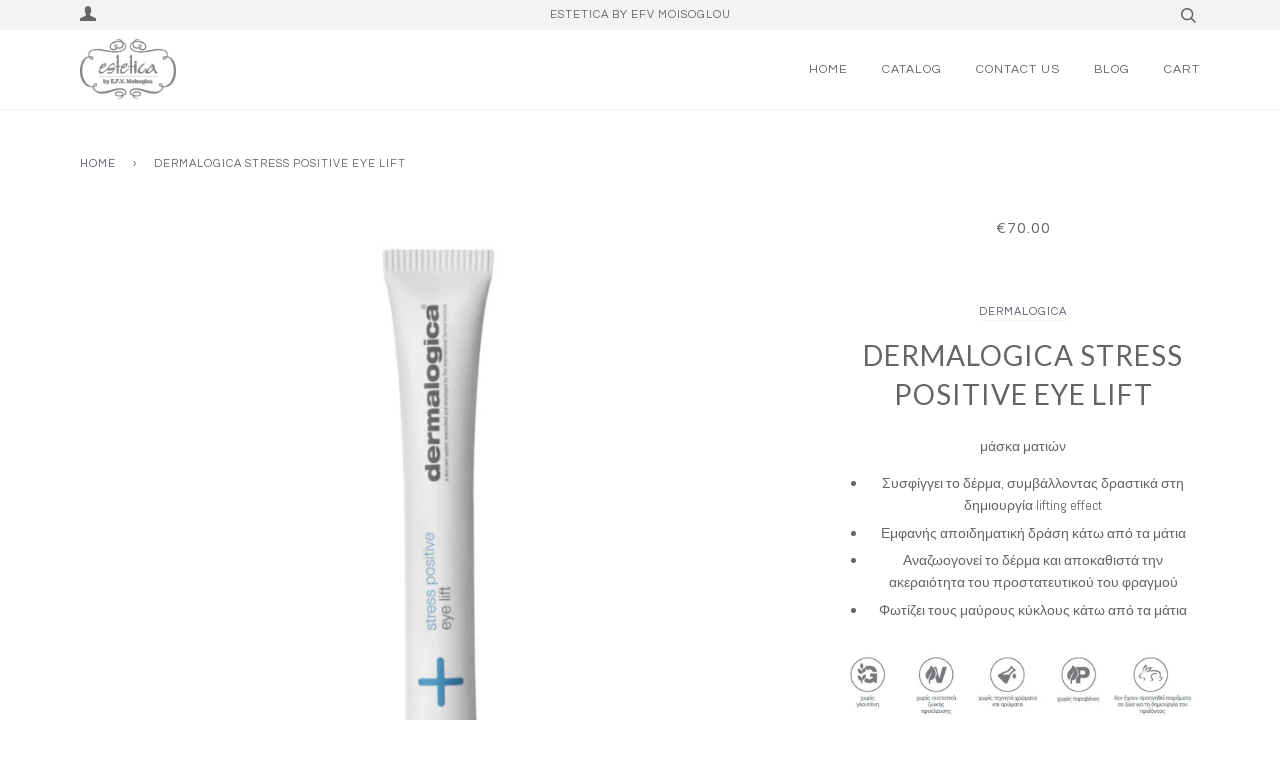

--- FILE ---
content_type: text/html; charset=utf-8
request_url: https://shop.estetica.gr/products/stress-positive-eye-lift
body_size: 17815
content:
<!doctype html>
<!--[if lt IE 7]><html class="no-js lt-ie9 lt-ie8 lt-ie7" lang="en"> <![endif]-->
<!--[if IE 7]><html class="no-js lt-ie9 lt-ie8" lang="en"> <![endif]-->
<!--[if IE 8]><html class="no-js lt-ie9" lang="en"> <![endif]-->
<!--[if IE 9 ]><html class="ie9 no-js"> <![endif]-->
<!--[if (gt IE 9)|!(IE)]><!--> <html class="no-js"> <!--<![endif]-->
<meta name="google-site-verification" content="w2j5R2qU1l0WiYNz045Kje16luuqaPxHuDFBTi5MEq8" />
  
  <head>

  <!-- ======================= Pipeline Theme V3.0 ========================= -->
  <meta charset="utf-8">
  <meta http-equiv="X-UA-Compatible" content="IE=edge,chrome=1">

  
    <link rel="shortcut icon" href="//shop.estetica.gr/cdn/shop/files/e_logo_32x32.jpg?v=1613720557" type="image/png">
  

  <!-- Title and description ================================================ -->
  <title>
  Dermalogica stress positive eye lift &ndash; estetica.gr
  </title>

  
  <meta name="description" content="μάσκα ματιών Συσφίγγει το δέρμα, συμβάλλοντας δραστικά στη δημιουργία lifting effect Εμφανής αποιδηματική δράση κάτω από τα μάτια Αναζωογονεί το δέρμα και αποκαθιστά την ακεραιότητα του προστατευτικού του φραγμού Φωτίζει τους μαύρους κύκλους κάτω από τα μάτια Δράση  Δροσερή ενεργή κρέμα και μάσκα ματιών, που ενεργοποιε">
  

  <!-- Product meta ========================================================= -->
  <!-- /snippets/social-meta-tags.liquid -->


  <meta property="og:type" content="product">
  <meta property="og:title" content="Dermalogica stress positive eye lift">
  
  <meta property="og:image" content="http://shop.estetica.gr/cdn/shop/products/HeroShotStressPositiveEyeLift_grande.jpg?v=1605678872">
  <meta property="og:image:secure_url" content="https://shop.estetica.gr/cdn/shop/products/HeroShotStressPositiveEyeLift_grande.jpg?v=1605678872">
  
  <meta property="og:price:amount" content="70.00">
  <meta property="og:price:currency" content="EUR">


  <meta property="og:description" content="μάσκα ματιών Συσφίγγει το δέρμα, συμβάλλοντας δραστικά στη δημιουργία lifting effect Εμφανής αποιδηματική δράση κάτω από τα μάτια Αναζωογονεί το δέρμα και αποκαθιστά την ακεραιότητα του προστατευτικού του φραγμού Φωτίζει τους μαύρους κύκλους κάτω από τα μάτια Δράση  Δροσερή ενεργή κρέμα και μάσκα ματιών, που ενεργοποιε">

  <meta property="og:url" content="https://shop.estetica.gr/products/stress-positive-eye-lift">
  <meta property="og:site_name" content="estetica.gr">







  <meta name="twitter:card" content="product">
  <meta name="twitter:title" content="Dermalogica stress positive eye lift">
  <meta name="twitter:description" content="μάσκα ματιών Συσφίγγει το δέρμα, συμβάλλοντας δραστικά στη δημιουργία lifting effect Εμφανής αποιδηματική δράση κάτω από τα μάτια Αναζωογονεί το δέρμα και αποκαθιστά την ακεραιότητα του προστατευτικού του φραγμού Φωτίζει τους μαύρους κύκλους κάτω από τα μάτια Δράση  Δροσερή ενεργή κρέμα και μάσκα ματιών, που ενεργοποιεί το δέρμα για να μειώσει τα ορατά σημάδια του άγχους. Φόρμουλα υψηλής απόδοσης που ελαχιστοποιεί την εμφάνιση του πρήξιματος και τους μαύρους κύκλους. Αυξάνει την φωτεινότητα του δέρματος, σηκώνει την περιοχή των ματιών και βοηθά στην αποκατάσταση της ακεραιότητας του φραγμού του δέρματος. Χρήση  Εφαρμόστε μια γενναιόδωρη ποσότητα του Stress Positive Eye Lift σε καθαρό δέρμα, γύρω από την περιοχή των ματιών, κάνοντας μάλαξη με το ειδικό μεταλλικό άκρο του περιέκτη. Αφήστε το προϊόν να δράσει για 3-5 λεπτά. Βοηθήστε κάνοντας μάλαξη να απορροφηθεί η περίσσεια του προϊόντος ή αφαιρέστε τα υπολείμματα. Συστατικά  Water/Aqua/Eau,">
  <meta name="twitter:image" content="https://shop.estetica.gr/cdn/shop/products/HeroShotStressPositiveEyeLift_medium.jpg?v=1605678872">
  <meta name="twitter:image:width" content="240">
  <meta name="twitter:image:height" content="240">
  <meta name="twitter:label1" content="Price">
  
  <meta name="twitter:data1" content="€70.00 EUR">
  
  <meta name="twitter:label2" content="Brand">
  <meta name="twitter:data2" content="dermalogica">
  



  <!-- Helpers ============================================================== -->
  <link rel="canonical" href="https://shop.estetica.gr/products/stress-positive-eye-lift">
  <meta name="viewport" content="width=device-width,initial-scale=1">
  <meta name="theme-color" content="#585e71">

  <!-- CSS ================================================================== -->
  <link href="//shop.estetica.gr/cdn/shop/t/14/assets/style.scss.css?v=145259163143629362111696507435" rel="stylesheet" type="text/css" media="all" />

  <!-- Modernizr ============================================================ -->
  <script src="//shop.estetica.gr/cdn/shop/t/14/assets/modernizr.min.js?v=137617515274177302221507879374" type="text/javascript"></script>

  <!-- jQuery v2.2.3 ======================================================== -->
  <script src="//shop.estetica.gr/cdn/shop/t/14/assets/jquery.min.js?v=58211863146907186831507879374" type="text/javascript"></script>

  <!-- /snippets/oldIE-js.liquid -->


<!--[if lt IE 9]>
<script src="//cdnjs.cloudflare.com/ajax/libs/html5shiv/3.7.2/html5shiv.min.js" type="text/javascript"></script>
<script src="//shop.estetica.gr/cdn/shop/t/14/assets/respond.min.js?v=52248677837542619231507879374" type="text/javascript"></script>
<script src="//shop.estetica.gr/cdn/shop/t/14/assets/background_size_emu.js?v=20512233629963367491507879373" type="text/javascript"></script>
<link href="//shop.estetica.gr/cdn/shop/t/14/assets/respond-proxy.html" id="respond-proxy" rel="respond-proxy" />
<link href="//shop.estetica.gr/search?q=e54f530a0344eb61636d3c0c583fe8e4" id="respond-redirect" rel="respond-redirect" />
<script src="//shop.estetica.gr/search?q=e54f530a0344eb61636d3c0c583fe8e4" type="text/javascript"></script>
<![endif]-->



  <script>
    var theme = {
      strings: {
        addToCart: "Add to Cart",
        soldOut: "Sold Out",
        unavailable: "Unavailable"
      },
      moneyFormat: "€{{amount}}"
    }
  </script>

  
  

  <!-- /snippets/fonts.liquid -->

<script src="//shop.estetica.gr/cdn/shop/t/14/assets/webfont.js?v=30949158316048555571507879376" type="text/javascript"></script>
<script type="text/javascript">
  WebFont.load({
    google: {
      families:
        
        
        ["Abel:400,400italic,700,700italic:latin","Questrial:400:latin","Lato:400:latin"]
    },
    timeout: 5000
  });
</script>



  <!-- Header hook for plugins ============================================== -->
  <script>window.performance && window.performance.mark && window.performance.mark('shopify.content_for_header.start');</script><meta name="google-site-verification" content="u9y07H6NmtX6ildxjK66Y2eHSWE3Jpbs-4gEkcstMBw">
<meta id="shopify-digital-wallet" name="shopify-digital-wallet" content="/17521085/digital_wallets/dialog">
<meta name="shopify-checkout-api-token" content="ad29a7d17f6fbbfabfbded30fda8789c">
<meta id="in-context-paypal-metadata" data-shop-id="17521085" data-venmo-supported="false" data-environment="production" data-locale="en_US" data-paypal-v4="true" data-currency="EUR">
<link rel="alternate" type="application/json+oembed" href="https://shop.estetica.gr/products/stress-positive-eye-lift.oembed">
<script async="async" src="/checkouts/internal/preloads.js?locale=en-GR"></script>
<script id="shopify-features" type="application/json">{"accessToken":"ad29a7d17f6fbbfabfbded30fda8789c","betas":["rich-media-storefront-analytics"],"domain":"shop.estetica.gr","predictiveSearch":true,"shopId":17521085,"locale":"en"}</script>
<script>var Shopify = Shopify || {};
Shopify.shop = "estetica-gr.myshopify.com";
Shopify.locale = "en";
Shopify.currency = {"active":"EUR","rate":"1.0"};
Shopify.country = "GR";
Shopify.theme = {"name":"Pipeline","id":5143101467,"schema_name":"Pipeline","schema_version":"3.0","theme_store_id":739,"role":"main"};
Shopify.theme.handle = "null";
Shopify.theme.style = {"id":null,"handle":null};
Shopify.cdnHost = "shop.estetica.gr/cdn";
Shopify.routes = Shopify.routes || {};
Shopify.routes.root = "/";</script>
<script type="module">!function(o){(o.Shopify=o.Shopify||{}).modules=!0}(window);</script>
<script>!function(o){function n(){var o=[];function n(){o.push(Array.prototype.slice.apply(arguments))}return n.q=o,n}var t=o.Shopify=o.Shopify||{};t.loadFeatures=n(),t.autoloadFeatures=n()}(window);</script>
<script id="shop-js-analytics" type="application/json">{"pageType":"product"}</script>
<script defer="defer" async type="module" src="//shop.estetica.gr/cdn/shopifycloud/shop-js/modules/v2/client.init-shop-cart-sync_BT-GjEfc.en.esm.js"></script>
<script defer="defer" async type="module" src="//shop.estetica.gr/cdn/shopifycloud/shop-js/modules/v2/chunk.common_D58fp_Oc.esm.js"></script>
<script defer="defer" async type="module" src="//shop.estetica.gr/cdn/shopifycloud/shop-js/modules/v2/chunk.modal_xMitdFEc.esm.js"></script>
<script type="module">
  await import("//shop.estetica.gr/cdn/shopifycloud/shop-js/modules/v2/client.init-shop-cart-sync_BT-GjEfc.en.esm.js");
await import("//shop.estetica.gr/cdn/shopifycloud/shop-js/modules/v2/chunk.common_D58fp_Oc.esm.js");
await import("//shop.estetica.gr/cdn/shopifycloud/shop-js/modules/v2/chunk.modal_xMitdFEc.esm.js");

  window.Shopify.SignInWithShop?.initShopCartSync?.({"fedCMEnabled":true,"windoidEnabled":true});

</script>
<script>(function() {
  var isLoaded = false;
  function asyncLoad() {
    if (isLoaded) return;
    isLoaded = true;
    var urls = ["https:\/\/gcc.metizapps.com\/assets\/js\/app.js?shop=estetica-gr.myshopify.com","https:\/\/app.carecart.io\/api\/abandoned-cart\/js-script?shop=estetica-gr.myshopify.com","https:\/\/chimpstatic.com\/mcjs-connected\/js\/users\/85a6ce9055eda545075aae8db\/5d707fbe0c00e7138f5bff7dd.js?shop=estetica-gr.myshopify.com"];
    for (var i = 0; i < urls.length; i++) {
      var s = document.createElement('script');
      s.type = 'text/javascript';
      s.async = true;
      s.src = urls[i];
      var x = document.getElementsByTagName('script')[0];
      x.parentNode.insertBefore(s, x);
    }
  };
  if(window.attachEvent) {
    window.attachEvent('onload', asyncLoad);
  } else {
    window.addEventListener('load', asyncLoad, false);
  }
})();</script>
<script id="__st">var __st={"a":17521085,"offset":7200,"reqid":"e8f4a4f8-2355-4fb8-ab40-a5468510c9d6-1769091571","pageurl":"shop.estetica.gr\/products\/stress-positive-eye-lift","u":"b833ce4a1542","p":"product","rtyp":"product","rid":4750049149031};</script>
<script>window.ShopifyPaypalV4VisibilityTracking = true;</script>
<script id="captcha-bootstrap">!function(){'use strict';const t='contact',e='account',n='new_comment',o=[[t,t],['blogs',n],['comments',n],[t,'customer']],c=[[e,'customer_login'],[e,'guest_login'],[e,'recover_customer_password'],[e,'create_customer']],r=t=>t.map((([t,e])=>`form[action*='/${t}']:not([data-nocaptcha='true']) input[name='form_type'][value='${e}']`)).join(','),a=t=>()=>t?[...document.querySelectorAll(t)].map((t=>t.form)):[];function s(){const t=[...o],e=r(t);return a(e)}const i='password',u='form_key',d=['recaptcha-v3-token','g-recaptcha-response','h-captcha-response',i],f=()=>{try{return window.sessionStorage}catch{return}},m='__shopify_v',_=t=>t.elements[u];function p(t,e,n=!1){try{const o=window.sessionStorage,c=JSON.parse(o.getItem(e)),{data:r}=function(t){const{data:e,action:n}=t;return t[m]||n?{data:e,action:n}:{data:t,action:n}}(c);for(const[e,n]of Object.entries(r))t.elements[e]&&(t.elements[e].value=n);n&&o.removeItem(e)}catch(o){console.error('form repopulation failed',{error:o})}}const l='form_type',E='cptcha';function T(t){t.dataset[E]=!0}const w=window,h=w.document,L='Shopify',v='ce_forms',y='captcha';let A=!1;((t,e)=>{const n=(g='f06e6c50-85a8-45c8-87d0-21a2b65856fe',I='https://cdn.shopify.com/shopifycloud/storefront-forms-hcaptcha/ce_storefront_forms_captcha_hcaptcha.v1.5.2.iife.js',D={infoText:'Protected by hCaptcha',privacyText:'Privacy',termsText:'Terms'},(t,e,n)=>{const o=w[L][v],c=o.bindForm;if(c)return c(t,g,e,D).then(n);var r;o.q.push([[t,g,e,D],n]),r=I,A||(h.body.append(Object.assign(h.createElement('script'),{id:'captcha-provider',async:!0,src:r})),A=!0)});var g,I,D;w[L]=w[L]||{},w[L][v]=w[L][v]||{},w[L][v].q=[],w[L][y]=w[L][y]||{},w[L][y].protect=function(t,e){n(t,void 0,e),T(t)},Object.freeze(w[L][y]),function(t,e,n,w,h,L){const[v,y,A,g]=function(t,e,n){const i=e?o:[],u=t?c:[],d=[...i,...u],f=r(d),m=r(i),_=r(d.filter((([t,e])=>n.includes(e))));return[a(f),a(m),a(_),s()]}(w,h,L),I=t=>{const e=t.target;return e instanceof HTMLFormElement?e:e&&e.form},D=t=>v().includes(t);t.addEventListener('submit',(t=>{const e=I(t);if(!e)return;const n=D(e)&&!e.dataset.hcaptchaBound&&!e.dataset.recaptchaBound,o=_(e),c=g().includes(e)&&(!o||!o.value);(n||c)&&t.preventDefault(),c&&!n&&(function(t){try{if(!f())return;!function(t){const e=f();if(!e)return;const n=_(t);if(!n)return;const o=n.value;o&&e.removeItem(o)}(t);const e=Array.from(Array(32),(()=>Math.random().toString(36)[2])).join('');!function(t,e){_(t)||t.append(Object.assign(document.createElement('input'),{type:'hidden',name:u})),t.elements[u].value=e}(t,e),function(t,e){const n=f();if(!n)return;const o=[...t.querySelectorAll(`input[type='${i}']`)].map((({name:t})=>t)),c=[...d,...o],r={};for(const[a,s]of new FormData(t).entries())c.includes(a)||(r[a]=s);n.setItem(e,JSON.stringify({[m]:1,action:t.action,data:r}))}(t,e)}catch(e){console.error('failed to persist form',e)}}(e),e.submit())}));const S=(t,e)=>{t&&!t.dataset[E]&&(n(t,e.some((e=>e===t))),T(t))};for(const o of['focusin','change'])t.addEventListener(o,(t=>{const e=I(t);D(e)&&S(e,y())}));const B=e.get('form_key'),M=e.get(l),P=B&&M;t.addEventListener('DOMContentLoaded',(()=>{const t=y();if(P)for(const e of t)e.elements[l].value===M&&p(e,B);[...new Set([...A(),...v().filter((t=>'true'===t.dataset.shopifyCaptcha))])].forEach((e=>S(e,t)))}))}(h,new URLSearchParams(w.location.search),n,t,e,['guest_login'])})(!0,!0)}();</script>
<script integrity="sha256-4kQ18oKyAcykRKYeNunJcIwy7WH5gtpwJnB7kiuLZ1E=" data-source-attribution="shopify.loadfeatures" defer="defer" src="//shop.estetica.gr/cdn/shopifycloud/storefront/assets/storefront/load_feature-a0a9edcb.js" crossorigin="anonymous"></script>
<script data-source-attribution="shopify.dynamic_checkout.dynamic.init">var Shopify=Shopify||{};Shopify.PaymentButton=Shopify.PaymentButton||{isStorefrontPortableWallets:!0,init:function(){window.Shopify.PaymentButton.init=function(){};var t=document.createElement("script");t.src="https://shop.estetica.gr/cdn/shopifycloud/portable-wallets/latest/portable-wallets.en.js",t.type="module",document.head.appendChild(t)}};
</script>
<script data-source-attribution="shopify.dynamic_checkout.buyer_consent">
  function portableWalletsHideBuyerConsent(e){var t=document.getElementById("shopify-buyer-consent"),n=document.getElementById("shopify-subscription-policy-button");t&&n&&(t.classList.add("hidden"),t.setAttribute("aria-hidden","true"),n.removeEventListener("click",e))}function portableWalletsShowBuyerConsent(e){var t=document.getElementById("shopify-buyer-consent"),n=document.getElementById("shopify-subscription-policy-button");t&&n&&(t.classList.remove("hidden"),t.removeAttribute("aria-hidden"),n.addEventListener("click",e))}window.Shopify?.PaymentButton&&(window.Shopify.PaymentButton.hideBuyerConsent=portableWalletsHideBuyerConsent,window.Shopify.PaymentButton.showBuyerConsent=portableWalletsShowBuyerConsent);
</script>
<script data-source-attribution="shopify.dynamic_checkout.cart.bootstrap">document.addEventListener("DOMContentLoaded",(function(){function t(){return document.querySelector("shopify-accelerated-checkout-cart, shopify-accelerated-checkout")}if(t())Shopify.PaymentButton.init();else{new MutationObserver((function(e,n){t()&&(Shopify.PaymentButton.init(),n.disconnect())})).observe(document.body,{childList:!0,subtree:!0})}}));
</script>
<link id="shopify-accelerated-checkout-styles" rel="stylesheet" media="screen" href="https://shop.estetica.gr/cdn/shopifycloud/portable-wallets/latest/accelerated-checkout-backwards-compat.css" crossorigin="anonymous">
<style id="shopify-accelerated-checkout-cart">
        #shopify-buyer-consent {
  margin-top: 1em;
  display: inline-block;
  width: 100%;
}

#shopify-buyer-consent.hidden {
  display: none;
}

#shopify-subscription-policy-button {
  background: none;
  border: none;
  padding: 0;
  text-decoration: underline;
  font-size: inherit;
  cursor: pointer;
}

#shopify-subscription-policy-button::before {
  box-shadow: none;
}

      </style>

<script>window.performance && window.performance.mark && window.performance.mark('shopify.content_for_header.end');</script>

                      
                      
                      
                      
                      
                      <!--StartCartCartCustomCode-->
                      
                      <!-- Abandoned Cart Information -->
                      <div id="care-cart-customer-information" style="display:none">
                        {"id":"", "email":"","default_address":null,"first_name":"","last_name":"","name":"" }
                      </div>
                      <!-- Abandoned Cart Information -->
                      
                      <!--  ShopInformation -->
                      <div id="care-cart-shop-information" style="display:none">
                        {"domain":"estetica-gr.myshopify.com" }
                      </div>
                      <!--  ShopInformation -->
                      
                      <!--EndCareCartCustomCode-->
                      <link href="https://monorail-edge.shopifysvc.com" rel="dns-prefetch">
<script>(function(){if ("sendBeacon" in navigator && "performance" in window) {try {var session_token_from_headers = performance.getEntriesByType('navigation')[0].serverTiming.find(x => x.name == '_s').description;} catch {var session_token_from_headers = undefined;}var session_cookie_matches = document.cookie.match(/_shopify_s=([^;]*)/);var session_token_from_cookie = session_cookie_matches && session_cookie_matches.length === 2 ? session_cookie_matches[1] : "";var session_token = session_token_from_headers || session_token_from_cookie || "";function handle_abandonment_event(e) {var entries = performance.getEntries().filter(function(entry) {return /monorail-edge.shopifysvc.com/.test(entry.name);});if (!window.abandonment_tracked && entries.length === 0) {window.abandonment_tracked = true;var currentMs = Date.now();var navigation_start = performance.timing.navigationStart;var payload = {shop_id: 17521085,url: window.location.href,navigation_start,duration: currentMs - navigation_start,session_token,page_type: "product"};window.navigator.sendBeacon("https://monorail-edge.shopifysvc.com/v1/produce", JSON.stringify({schema_id: "online_store_buyer_site_abandonment/1.1",payload: payload,metadata: {event_created_at_ms: currentMs,event_sent_at_ms: currentMs}}));}}window.addEventListener('pagehide', handle_abandonment_event);}}());</script>
<script id="web-pixels-manager-setup">(function e(e,d,r,n,o){if(void 0===o&&(o={}),!Boolean(null===(a=null===(i=window.Shopify)||void 0===i?void 0:i.analytics)||void 0===a?void 0:a.replayQueue)){var i,a;window.Shopify=window.Shopify||{};var t=window.Shopify;t.analytics=t.analytics||{};var s=t.analytics;s.replayQueue=[],s.publish=function(e,d,r){return s.replayQueue.push([e,d,r]),!0};try{self.performance.mark("wpm:start")}catch(e){}var l=function(){var e={modern:/Edge?\/(1{2}[4-9]|1[2-9]\d|[2-9]\d{2}|\d{4,})\.\d+(\.\d+|)|Firefox\/(1{2}[4-9]|1[2-9]\d|[2-9]\d{2}|\d{4,})\.\d+(\.\d+|)|Chrom(ium|e)\/(9{2}|\d{3,})\.\d+(\.\d+|)|(Maci|X1{2}).+ Version\/(15\.\d+|(1[6-9]|[2-9]\d|\d{3,})\.\d+)([,.]\d+|)( \(\w+\)|)( Mobile\/\w+|) Safari\/|Chrome.+OPR\/(9{2}|\d{3,})\.\d+\.\d+|(CPU[ +]OS|iPhone[ +]OS|CPU[ +]iPhone|CPU IPhone OS|CPU iPad OS)[ +]+(15[._]\d+|(1[6-9]|[2-9]\d|\d{3,})[._]\d+)([._]\d+|)|Android:?[ /-](13[3-9]|1[4-9]\d|[2-9]\d{2}|\d{4,})(\.\d+|)(\.\d+|)|Android.+Firefox\/(13[5-9]|1[4-9]\d|[2-9]\d{2}|\d{4,})\.\d+(\.\d+|)|Android.+Chrom(ium|e)\/(13[3-9]|1[4-9]\d|[2-9]\d{2}|\d{4,})\.\d+(\.\d+|)|SamsungBrowser\/([2-9]\d|\d{3,})\.\d+/,legacy:/Edge?\/(1[6-9]|[2-9]\d|\d{3,})\.\d+(\.\d+|)|Firefox\/(5[4-9]|[6-9]\d|\d{3,})\.\d+(\.\d+|)|Chrom(ium|e)\/(5[1-9]|[6-9]\d|\d{3,})\.\d+(\.\d+|)([\d.]+$|.*Safari\/(?![\d.]+ Edge\/[\d.]+$))|(Maci|X1{2}).+ Version\/(10\.\d+|(1[1-9]|[2-9]\d|\d{3,})\.\d+)([,.]\d+|)( \(\w+\)|)( Mobile\/\w+|) Safari\/|Chrome.+OPR\/(3[89]|[4-9]\d|\d{3,})\.\d+\.\d+|(CPU[ +]OS|iPhone[ +]OS|CPU[ +]iPhone|CPU IPhone OS|CPU iPad OS)[ +]+(10[._]\d+|(1[1-9]|[2-9]\d|\d{3,})[._]\d+)([._]\d+|)|Android:?[ /-](13[3-9]|1[4-9]\d|[2-9]\d{2}|\d{4,})(\.\d+|)(\.\d+|)|Mobile Safari.+OPR\/([89]\d|\d{3,})\.\d+\.\d+|Android.+Firefox\/(13[5-9]|1[4-9]\d|[2-9]\d{2}|\d{4,})\.\d+(\.\d+|)|Android.+Chrom(ium|e)\/(13[3-9]|1[4-9]\d|[2-9]\d{2}|\d{4,})\.\d+(\.\d+|)|Android.+(UC? ?Browser|UCWEB|U3)[ /]?(15\.([5-9]|\d{2,})|(1[6-9]|[2-9]\d|\d{3,})\.\d+)\.\d+|SamsungBrowser\/(5\.\d+|([6-9]|\d{2,})\.\d+)|Android.+MQ{2}Browser\/(14(\.(9|\d{2,})|)|(1[5-9]|[2-9]\d|\d{3,})(\.\d+|))(\.\d+|)|K[Aa][Ii]OS\/(3\.\d+|([4-9]|\d{2,})\.\d+)(\.\d+|)/},d=e.modern,r=e.legacy,n=navigator.userAgent;return n.match(d)?"modern":n.match(r)?"legacy":"unknown"}(),u="modern"===l?"modern":"legacy",c=(null!=n?n:{modern:"",legacy:""})[u],f=function(e){return[e.baseUrl,"/wpm","/b",e.hashVersion,"modern"===e.buildTarget?"m":"l",".js"].join("")}({baseUrl:d,hashVersion:r,buildTarget:u}),m=function(e){var d=e.version,r=e.bundleTarget,n=e.surface,o=e.pageUrl,i=e.monorailEndpoint;return{emit:function(e){var a=e.status,t=e.errorMsg,s=(new Date).getTime(),l=JSON.stringify({metadata:{event_sent_at_ms:s},events:[{schema_id:"web_pixels_manager_load/3.1",payload:{version:d,bundle_target:r,page_url:o,status:a,surface:n,error_msg:t},metadata:{event_created_at_ms:s}}]});if(!i)return console&&console.warn&&console.warn("[Web Pixels Manager] No Monorail endpoint provided, skipping logging."),!1;try{return self.navigator.sendBeacon.bind(self.navigator)(i,l)}catch(e){}var u=new XMLHttpRequest;try{return u.open("POST",i,!0),u.setRequestHeader("Content-Type","text/plain"),u.send(l),!0}catch(e){return console&&console.warn&&console.warn("[Web Pixels Manager] Got an unhandled error while logging to Monorail."),!1}}}}({version:r,bundleTarget:l,surface:e.surface,pageUrl:self.location.href,monorailEndpoint:e.monorailEndpoint});try{o.browserTarget=l,function(e){var d=e.src,r=e.async,n=void 0===r||r,o=e.onload,i=e.onerror,a=e.sri,t=e.scriptDataAttributes,s=void 0===t?{}:t,l=document.createElement("script"),u=document.querySelector("head"),c=document.querySelector("body");if(l.async=n,l.src=d,a&&(l.integrity=a,l.crossOrigin="anonymous"),s)for(var f in s)if(Object.prototype.hasOwnProperty.call(s,f))try{l.dataset[f]=s[f]}catch(e){}if(o&&l.addEventListener("load",o),i&&l.addEventListener("error",i),u)u.appendChild(l);else{if(!c)throw new Error("Did not find a head or body element to append the script");c.appendChild(l)}}({src:f,async:!0,onload:function(){if(!function(){var e,d;return Boolean(null===(d=null===(e=window.Shopify)||void 0===e?void 0:e.analytics)||void 0===d?void 0:d.initialized)}()){var d=window.webPixelsManager.init(e)||void 0;if(d){var r=window.Shopify.analytics;r.replayQueue.forEach((function(e){var r=e[0],n=e[1],o=e[2];d.publishCustomEvent(r,n,o)})),r.replayQueue=[],r.publish=d.publishCustomEvent,r.visitor=d.visitor,r.initialized=!0}}},onerror:function(){return m.emit({status:"failed",errorMsg:"".concat(f," has failed to load")})},sri:function(e){var d=/^sha384-[A-Za-z0-9+/=]+$/;return"string"==typeof e&&d.test(e)}(c)?c:"",scriptDataAttributes:o}),m.emit({status:"loading"})}catch(e){m.emit({status:"failed",errorMsg:(null==e?void 0:e.message)||"Unknown error"})}}})({shopId: 17521085,storefrontBaseUrl: "https://shop.estetica.gr",extensionsBaseUrl: "https://extensions.shopifycdn.com/cdn/shopifycloud/web-pixels-manager",monorailEndpoint: "https://monorail-edge.shopifysvc.com/unstable/produce_batch",surface: "storefront-renderer",enabledBetaFlags: ["2dca8a86"],webPixelsConfigList: [{"id":"1266876758","configuration":"{\"config\":\"{\\\"pixel_id\\\":\\\"G-JWJ79L5B10\\\",\\\"gtag_events\\\":[{\\\"type\\\":\\\"purchase\\\",\\\"action_label\\\":\\\"G-JWJ79L5B10\\\"},{\\\"type\\\":\\\"page_view\\\",\\\"action_label\\\":\\\"G-JWJ79L5B10\\\"},{\\\"type\\\":\\\"view_item\\\",\\\"action_label\\\":\\\"G-JWJ79L5B10\\\"},{\\\"type\\\":\\\"search\\\",\\\"action_label\\\":\\\"G-JWJ79L5B10\\\"},{\\\"type\\\":\\\"add_to_cart\\\",\\\"action_label\\\":\\\"G-JWJ79L5B10\\\"},{\\\"type\\\":\\\"begin_checkout\\\",\\\"action_label\\\":\\\"G-JWJ79L5B10\\\"},{\\\"type\\\":\\\"add_payment_info\\\",\\\"action_label\\\":\\\"G-JWJ79L5B10\\\"}],\\\"enable_monitoring_mode\\\":false}\"}","eventPayloadVersion":"v1","runtimeContext":"OPEN","scriptVersion":"b2a88bafab3e21179ed38636efcd8a93","type":"APP","apiClientId":1780363,"privacyPurposes":[],"dataSharingAdjustments":{"protectedCustomerApprovalScopes":["read_customer_address","read_customer_email","read_customer_name","read_customer_personal_data","read_customer_phone"]}},{"id":"261914966","configuration":"{\"pixel_id\":\"1365691776874196\",\"pixel_type\":\"facebook_pixel\",\"metaapp_system_user_token\":\"-\"}","eventPayloadVersion":"v1","runtimeContext":"OPEN","scriptVersion":"ca16bc87fe92b6042fbaa3acc2fbdaa6","type":"APP","apiClientId":2329312,"privacyPurposes":["ANALYTICS","MARKETING","SALE_OF_DATA"],"dataSharingAdjustments":{"protectedCustomerApprovalScopes":["read_customer_address","read_customer_email","read_customer_name","read_customer_personal_data","read_customer_phone"]}},{"id":"186941782","eventPayloadVersion":"v1","runtimeContext":"LAX","scriptVersion":"1","type":"CUSTOM","privacyPurposes":["ANALYTICS"],"name":"Google Analytics tag (migrated)"},{"id":"shopify-app-pixel","configuration":"{}","eventPayloadVersion":"v1","runtimeContext":"STRICT","scriptVersion":"0450","apiClientId":"shopify-pixel","type":"APP","privacyPurposes":["ANALYTICS","MARKETING"]},{"id":"shopify-custom-pixel","eventPayloadVersion":"v1","runtimeContext":"LAX","scriptVersion":"0450","apiClientId":"shopify-pixel","type":"CUSTOM","privacyPurposes":["ANALYTICS","MARKETING"]}],isMerchantRequest: false,initData: {"shop":{"name":"estetica.gr","paymentSettings":{"currencyCode":"EUR"},"myshopifyDomain":"estetica-gr.myshopify.com","countryCode":"GR","storefrontUrl":"https:\/\/shop.estetica.gr"},"customer":null,"cart":null,"checkout":null,"productVariants":[{"price":{"amount":70.0,"currencyCode":"EUR"},"product":{"title":"Dermalogica stress positive eye lift","vendor":"dermalogica","id":"4750049149031","untranslatedTitle":"Dermalogica stress positive eye lift","url":"\/products\/stress-positive-eye-lift","type":"eye cream"},"id":"33014434201703","image":{"src":"\/\/shop.estetica.gr\/cdn\/shop\/products\/HeroShotStressPositiveEyeLift.jpg?v=1605678872"},"sku":"1","title":"Default Title","untranslatedTitle":"Default Title"}],"purchasingCompany":null},},"https://shop.estetica.gr/cdn","fcfee988w5aeb613cpc8e4bc33m6693e112",{"modern":"","legacy":""},{"shopId":"17521085","storefrontBaseUrl":"https:\/\/shop.estetica.gr","extensionBaseUrl":"https:\/\/extensions.shopifycdn.com\/cdn\/shopifycloud\/web-pixels-manager","surface":"storefront-renderer","enabledBetaFlags":"[\"2dca8a86\"]","isMerchantRequest":"false","hashVersion":"fcfee988w5aeb613cpc8e4bc33m6693e112","publish":"custom","events":"[[\"page_viewed\",{}],[\"product_viewed\",{\"productVariant\":{\"price\":{\"amount\":70.0,\"currencyCode\":\"EUR\"},\"product\":{\"title\":\"Dermalogica stress positive eye lift\",\"vendor\":\"dermalogica\",\"id\":\"4750049149031\",\"untranslatedTitle\":\"Dermalogica stress positive eye lift\",\"url\":\"\/products\/stress-positive-eye-lift\",\"type\":\"eye cream\"},\"id\":\"33014434201703\",\"image\":{\"src\":\"\/\/shop.estetica.gr\/cdn\/shop\/products\/HeroShotStressPositiveEyeLift.jpg?v=1605678872\"},\"sku\":\"1\",\"title\":\"Default Title\",\"untranslatedTitle\":\"Default Title\"}}]]"});</script><script>
  window.ShopifyAnalytics = window.ShopifyAnalytics || {};
  window.ShopifyAnalytics.meta = window.ShopifyAnalytics.meta || {};
  window.ShopifyAnalytics.meta.currency = 'EUR';
  var meta = {"product":{"id":4750049149031,"gid":"gid:\/\/shopify\/Product\/4750049149031","vendor":"dermalogica","type":"eye cream","handle":"stress-positive-eye-lift","variants":[{"id":33014434201703,"price":7000,"name":"Dermalogica stress positive eye lift","public_title":null,"sku":"1"}],"remote":false},"page":{"pageType":"product","resourceType":"product","resourceId":4750049149031,"requestId":"e8f4a4f8-2355-4fb8-ab40-a5468510c9d6-1769091571"}};
  for (var attr in meta) {
    window.ShopifyAnalytics.meta[attr] = meta[attr];
  }
</script>
<script class="analytics">
  (function () {
    var customDocumentWrite = function(content) {
      var jquery = null;

      if (window.jQuery) {
        jquery = window.jQuery;
      } else if (window.Checkout && window.Checkout.$) {
        jquery = window.Checkout.$;
      }

      if (jquery) {
        jquery('body').append(content);
      }
    };

    var hasLoggedConversion = function(token) {
      if (token) {
        return document.cookie.indexOf('loggedConversion=' + token) !== -1;
      }
      return false;
    }

    var setCookieIfConversion = function(token) {
      if (token) {
        var twoMonthsFromNow = new Date(Date.now());
        twoMonthsFromNow.setMonth(twoMonthsFromNow.getMonth() + 2);

        document.cookie = 'loggedConversion=' + token + '; expires=' + twoMonthsFromNow;
      }
    }

    var trekkie = window.ShopifyAnalytics.lib = window.trekkie = window.trekkie || [];
    if (trekkie.integrations) {
      return;
    }
    trekkie.methods = [
      'identify',
      'page',
      'ready',
      'track',
      'trackForm',
      'trackLink'
    ];
    trekkie.factory = function(method) {
      return function() {
        var args = Array.prototype.slice.call(arguments);
        args.unshift(method);
        trekkie.push(args);
        return trekkie;
      };
    };
    for (var i = 0; i < trekkie.methods.length; i++) {
      var key = trekkie.methods[i];
      trekkie[key] = trekkie.factory(key);
    }
    trekkie.load = function(config) {
      trekkie.config = config || {};
      trekkie.config.initialDocumentCookie = document.cookie;
      var first = document.getElementsByTagName('script')[0];
      var script = document.createElement('script');
      script.type = 'text/javascript';
      script.onerror = function(e) {
        var scriptFallback = document.createElement('script');
        scriptFallback.type = 'text/javascript';
        scriptFallback.onerror = function(error) {
                var Monorail = {
      produce: function produce(monorailDomain, schemaId, payload) {
        var currentMs = new Date().getTime();
        var event = {
          schema_id: schemaId,
          payload: payload,
          metadata: {
            event_created_at_ms: currentMs,
            event_sent_at_ms: currentMs
          }
        };
        return Monorail.sendRequest("https://" + monorailDomain + "/v1/produce", JSON.stringify(event));
      },
      sendRequest: function sendRequest(endpointUrl, payload) {
        // Try the sendBeacon API
        if (window && window.navigator && typeof window.navigator.sendBeacon === 'function' && typeof window.Blob === 'function' && !Monorail.isIos12()) {
          var blobData = new window.Blob([payload], {
            type: 'text/plain'
          });

          if (window.navigator.sendBeacon(endpointUrl, blobData)) {
            return true;
          } // sendBeacon was not successful

        } // XHR beacon

        var xhr = new XMLHttpRequest();

        try {
          xhr.open('POST', endpointUrl);
          xhr.setRequestHeader('Content-Type', 'text/plain');
          xhr.send(payload);
        } catch (e) {
          console.log(e);
        }

        return false;
      },
      isIos12: function isIos12() {
        return window.navigator.userAgent.lastIndexOf('iPhone; CPU iPhone OS 12_') !== -1 || window.navigator.userAgent.lastIndexOf('iPad; CPU OS 12_') !== -1;
      }
    };
    Monorail.produce('monorail-edge.shopifysvc.com',
      'trekkie_storefront_load_errors/1.1',
      {shop_id: 17521085,
      theme_id: 5143101467,
      app_name: "storefront",
      context_url: window.location.href,
      source_url: "//shop.estetica.gr/cdn/s/trekkie.storefront.1bbfab421998800ff09850b62e84b8915387986d.min.js"});

        };
        scriptFallback.async = true;
        scriptFallback.src = '//shop.estetica.gr/cdn/s/trekkie.storefront.1bbfab421998800ff09850b62e84b8915387986d.min.js';
        first.parentNode.insertBefore(scriptFallback, first);
      };
      script.async = true;
      script.src = '//shop.estetica.gr/cdn/s/trekkie.storefront.1bbfab421998800ff09850b62e84b8915387986d.min.js';
      first.parentNode.insertBefore(script, first);
    };
    trekkie.load(
      {"Trekkie":{"appName":"storefront","development":false,"defaultAttributes":{"shopId":17521085,"isMerchantRequest":null,"themeId":5143101467,"themeCityHash":"6382426690423030524","contentLanguage":"en","currency":"EUR","eventMetadataId":"58e5e766-26a1-4c0f-8c21-396be97494dc"},"isServerSideCookieWritingEnabled":true,"monorailRegion":"shop_domain","enabledBetaFlags":["65f19447"]},"Session Attribution":{},"S2S":{"facebookCapiEnabled":false,"source":"trekkie-storefront-renderer","apiClientId":580111}}
    );

    var loaded = false;
    trekkie.ready(function() {
      if (loaded) return;
      loaded = true;

      window.ShopifyAnalytics.lib = window.trekkie;

      var originalDocumentWrite = document.write;
      document.write = customDocumentWrite;
      try { window.ShopifyAnalytics.merchantGoogleAnalytics.call(this); } catch(error) {};
      document.write = originalDocumentWrite;

      window.ShopifyAnalytics.lib.page(null,{"pageType":"product","resourceType":"product","resourceId":4750049149031,"requestId":"e8f4a4f8-2355-4fb8-ab40-a5468510c9d6-1769091571","shopifyEmitted":true});

      var match = window.location.pathname.match(/checkouts\/(.+)\/(thank_you|post_purchase)/)
      var token = match? match[1]: undefined;
      if (!hasLoggedConversion(token)) {
        setCookieIfConversion(token);
        window.ShopifyAnalytics.lib.track("Viewed Product",{"currency":"EUR","variantId":33014434201703,"productId":4750049149031,"productGid":"gid:\/\/shopify\/Product\/4750049149031","name":"Dermalogica stress positive eye lift","price":"70.00","sku":"1","brand":"dermalogica","variant":null,"category":"eye cream","nonInteraction":true,"remote":false},undefined,undefined,{"shopifyEmitted":true});
      window.ShopifyAnalytics.lib.track("monorail:\/\/trekkie_storefront_viewed_product\/1.1",{"currency":"EUR","variantId":33014434201703,"productId":4750049149031,"productGid":"gid:\/\/shopify\/Product\/4750049149031","name":"Dermalogica stress positive eye lift","price":"70.00","sku":"1","brand":"dermalogica","variant":null,"category":"eye cream","nonInteraction":true,"remote":false,"referer":"https:\/\/shop.estetica.gr\/products\/stress-positive-eye-lift"});
      }
    });


        var eventsListenerScript = document.createElement('script');
        eventsListenerScript.async = true;
        eventsListenerScript.src = "//shop.estetica.gr/cdn/shopifycloud/storefront/assets/shop_events_listener-3da45d37.js";
        document.getElementsByTagName('head')[0].appendChild(eventsListenerScript);

})();</script>
  <script>
  if (!window.ga || (window.ga && typeof window.ga !== 'function')) {
    window.ga = function ga() {
      (window.ga.q = window.ga.q || []).push(arguments);
      if (window.Shopify && window.Shopify.analytics && typeof window.Shopify.analytics.publish === 'function') {
        window.Shopify.analytics.publish("ga_stub_called", {}, {sendTo: "google_osp_migration"});
      }
      console.error("Shopify's Google Analytics stub called with:", Array.from(arguments), "\nSee https://help.shopify.com/manual/promoting-marketing/pixels/pixel-migration#google for more information.");
    };
    if (window.Shopify && window.Shopify.analytics && typeof window.Shopify.analytics.publish === 'function') {
      window.Shopify.analytics.publish("ga_stub_initialized", {}, {sendTo: "google_osp_migration"});
    }
  }
</script>
<script
  defer
  src="https://shop.estetica.gr/cdn/shopifycloud/perf-kit/shopify-perf-kit-3.0.4.min.js"
  data-application="storefront-renderer"
  data-shop-id="17521085"
  data-render-region="gcp-us-east1"
  data-page-type="product"
  data-theme-instance-id="5143101467"
  data-theme-name="Pipeline"
  data-theme-version="3.0"
  data-monorail-region="shop_domain"
  data-resource-timing-sampling-rate="10"
  data-shs="true"
  data-shs-beacon="true"
  data-shs-export-with-fetch="true"
  data-shs-logs-sample-rate="1"
  data-shs-beacon-endpoint="https://shop.estetica.gr/api/collect"
></script>
</head>

<body id="dermalogica-stress-positive-eye-lift" class="template-product" >

  <!-- Google Tag Manager (noscript) -->
<noscript><iframe src="https://www.googletagmanager.com/ns.html?id=GTM-5T93BHK"
height="0" width="0" style="display:none;visibility:hidden"></iframe></noscript>
<!-- End Google Tag Manager (noscript) -->
  
  <div id="shopify-section-header" class="shopify-section"><div class="header__wrapper" data-section-id="header" data-section-type="header">

  
  <div class="info-bar showMobile">
    <div class="wrapper text-center">

      
        <div class="header-account-link">
          <a href="/account"><img src="//shop.estetica.gr/cdn/shop/t/14/assets/account.svg?v=120044110145428404111507879379"></a>
        </div>
      

      
      <div class="header-message uppercase header-message--crowded">
        
          estetica by EFV Moisoglou
        
      </div>
      

      
        <div class="header-search__wrapper">
          <div class="header-search">
            <form action="/search" method="get" class="input-group search" role="search">
              
              <input class="search-bar" type="search" name="q">
              <button type="submit" class="btn search-btn"></button>
            </form>
          </div>
        </div>
      

    </div>
  </div>
  

  <header class="site-header header--medium" role="banner">
    <div class="wrapper">
      <div class="nav--desktop">
        <div class="mobile-wrapper">
  <div class="header-cart__wrapper">
    <a href="/cart" class="CartToggle header-cart"></a>
    <span class="header-cart__bubble cartCount hidden-count"></span>
  </div>
  <div class="logo-wrapper logo-wrapper--image">
    
      <div class="h4 header-logo" itemscope itemtype="http://schema.org/Organization">
    
        
        <a href="/" itemprop="url">
          
          <img src="//shop.estetica.gr/cdn/shop/files/ESTETICA_logo_light_grey_495x.jpg?v=1613722775"
          srcset="//shop.estetica.gr/cdn/shop/files/ESTETICA_logo_light_grey_495x.jpg?v=1613722775 1x, //shop.estetica.gr/cdn/shop/files/ESTETICA_logo_light_grey_495x@2x.jpg?v=1613722775 2x"
          alt="estetica.gr"
          class="logo-image"
          itemprop="logo">
        </a>
      
    
      </div>
    
  </div>
  <a href class="menuToggle header-hamburger"></a>
</div>
<div class="header-menu nav-wrapper">
  
  <ul class="main-menu accessibleNav">
    
    
      









  <li class="child  kids-0">
    <a href="/" class="nav-link">Home</a>
    
  </li>


    
      









  <li class="child  kids-0">
    <a href="/collections/all" class="nav-link">Catalog</a>
    
  </li>


    
      









  <li class="child  kids-0">
    <a href="/pages/contact-us" class="nav-link">contact us </a>
    
  </li>


    
      









  <li class="child  kids-0">
    <a href="/blogs/news/uva-uvb" class="nav-link">Blog</a>
    
  </li>


    
    <li class="cart-text-link">
      <a href="/cart" class="CartToggle">
        Cart
        <span class="cartCost  hidden-count ">(<span class="money">€0.00</span>)</span>
      </a>
    </li>
  </ul>
</div>

      </div>
      <div class="nav--mobile">
        <div class="mobile-wrapper">
  <div class="header-cart__wrapper">
    <a href="/cart" class="CartToggle header-cart"></a>
    <span class="header-cart__bubble cartCount hidden-count"></span>
  </div>
  <div class="logo-wrapper logo-wrapper--image">
    
      <div class="h4 header-logo" itemscope itemtype="http://schema.org/Organization">
    
        
        <a href="/" itemprop="url">
          
          <img src="//shop.estetica.gr/cdn/shop/files/ESTETICA_logo_light_grey_495x.jpg?v=1613722775"
          srcset="//shop.estetica.gr/cdn/shop/files/ESTETICA_logo_light_grey_495x.jpg?v=1613722775 1x, //shop.estetica.gr/cdn/shop/files/ESTETICA_logo_light_grey_495x@2x.jpg?v=1613722775 2x"
          alt="estetica.gr"
          class="logo-image"
          itemprop="logo">
        </a>
      
    
      </div>
    
  </div>
  <a href class="menuToggle header-hamburger"></a>
</div>
<div class="header-menu nav-wrapper">
  
  <ul class="main-menu accessibleNav">
    
    
      









  <li class="child  kids-0">
    <a href="/" class="nav-link">Home</a>
    
  </li>


    
      









  <li class="child  kids-0">
    <a href="/collections/all" class="nav-link">Catalog</a>
    
  </li>


    
      









  <li class="child  kids-0">
    <a href="/pages/contact-us" class="nav-link">contact us </a>
    
  </li>


    
      









  <li class="child  kids-0">
    <a href="/blogs/news/uva-uvb" class="nav-link">Blog</a>
    
  </li>


    
    <li class="cart-text-link">
      <a href="/cart" class="CartToggle">
        Cart
        <span class="cartCost  hidden-count ">(<span class="money">€0.00</span>)</span>
      </a>
    </li>
  </ul>
</div>

      </div>
    </div>
  </header>
</div>


</div>

  <main class="main-content" role="main">
    <div id="shopify-section-product" class="shopify-section"><div class="product-section" id="ProductSection-product" data-section-id="product" data-section-type="product" data-image-zoom-enable="true">
  <!-- /snippets/product.liquid -->


<div itemscope itemtype="http://schema.org/Product" class="product-page">
  <div class="wrapper">

    <meta itemprop="url" content="https://shop.estetica.gr/products/stress-positive-eye-lift">
    <meta itemprop="image" content="//shop.estetica.gr/cdn/shop/products/HeroShotStressPositiveEyeLift_grande.jpg?v=1605678872">

    
      <!-- /snippets/breadcrumb.liquid -->


<nav class="breadcrumb" role="navigation" aria-label="breadcrumbs">
  <a href="/" title="Back to the frontpage">Home</a>

  

    
    <span aria-hidden="true">&rsaquo;</span>
    <span>Dermalogica stress positive eye lift</span>

  
</nav>


    

    
<div class="grid product-single">
      <div class="grid__item large--two-thirds text-center">
        <div class="product__slides product-single__photos" id="ProductPhoto-product">
          

          <div class="product__photo"  data-thumb="//shop.estetica.gr/cdn/shop/products/HeroShotStressPositiveEyeLift_small_cropped.jpg?v=1605678872">
            <img src="//shop.estetica.gr/cdn/shop/products/HeroShotStressPositiveEyeLift_1024x1024.jpg?v=1605678872" alt=""
            data-mfp-src="//shop.estetica.gr/cdn/shop/products/HeroShotStressPositiveEyeLift_2048x2048.jpg?v=1605678872"
            data-image-id="16120175853671"
            class="ProductImg-product">
                
          </div>

          
            
          
        </div>
        <div id="ProductThumbs-product" class="product__thumbs--square"></div>
      </div>

      <div class="grid__item large--one-third" id="productInfo-product">
        <div class="text-center">
          <h5 class="product__price uppercase h5">
            <span class="money"><span id="ProductPrice-product">€70.00</span></span>

            <p class="small compare-at em" id="ComparePriceWrapper-product" style="display: none">
            <span class="money"><span id="ComparePrice-product">€0.00</span></span>
            </p>
          </h5>


          
            <p><a href="/collections/vendors?q=dermalogica" class="border-bottom-link uppercase">dermalogica</a></p>
          
          <h1 itemprop="name" class="h2">Dermalogica stress positive eye lift</h1>

          

          


          <div class="product-description rte" itemprop="description">
            <p><meta charset="utf-8"><span data-mce-fragment="1">μάσκα ματιών</span></p>
<ul>
<li>Συσφίγγει το δέρμα, συμβάλλοντας δραστικά στη δημιουργία lifting effect</li>
<li>Εμφανής αποιδηματική δράση κάτω από τα μάτια</li>
<li>Αναζωογονεί το δέρμα και αποκαθιστά την ακεραιότητα του προστατευτικού του φραγμού</li>
<li>Φωτίζει τους μαύρους κύκλους κάτω από τα μάτια</li>
</ul>
<p><img alt="" src="https://cdn.shopify.com/s/files/1/1752/1085/files/ti_den_exei_480x480.jpg?v=1605678779" width="380" height="72"></p>

          </div>

          
          

        </div><div itemprop="offers" itemscope itemtype="http://schema.org/Offer">

          <meta itemprop="priceCurrency" content="EUR">
          <meta itemprop="price" content="70">
          <link itemprop="availability" href="http://schema.org/OutOfStock">

          <form action="/cart/add" method="post" enctype="multipart/form-data" id="AddToCartForm-{{ section.id }" data-section="product" class="product-form-product product-form">
            

            

            <select name="id" id="ProductSelect-product" data-section="product" class="product-form__variants no-js">
              
                
                  <option disabled="disabled">Default Title - Sold Out</option>
                
              
            </select>

            
            

            
              <div class="quantity-selector__wrapper text-center" id="Quantity-product">
                <label for="Quantity" class="quantity-selector uppercase">Quantity</label>
                <input type="number" name="quantity" value="1" min="1" class="QuantityInput">
              </div>
            

            <div class="add-to-cart__wrapper">
              <button type="submit" name="add" id="AddToCart-product" class="btn btn--large btn--full btn--clear uppercase addToCart disabled" disabled="true">
                <span id="AddToCartText-product">Sold Out</span>
                <span class="unicode">&#x2022</span>
                <span class="add-to-cart__price money"><span class="buttonPrice" id="ButtonPrice-product" data-item-price="7000">€70.00</span></span>
              </button>
            </div>
          </form>
        </div>

        
          
          
          <div class="share text-center" data-permalink="https://shop.estetica.gr/products/stress-positive-eye-lift">
            
              <a target="_blank" href="//www.facebook.com/sharer.php?u=https://shop.estetica.gr/products/stress-positive-eye-lift" class="share__link">
                <span class="icon icon-facebook" aria-hidden="true"></span>
                <span class="share__text">Share</span>
              </a>
            
            
              <a target="_blank" href="//twitter.com/share?url=https://shop.estetica.gr/products/stress-positive-eye-lift&amp;text=" class="share__link">
                <span class="icon icon-twitter" aria-hidden="true"></span>
                <span class="share__text">Tweet</span>
              </a>
            
            
              <a target="_blank" href="http://pinterest.com/pin/create/button/?url=https://shop.estetica.gr/products/stress-positive-eye-lift&amp;media=http://shop.estetica.gr/cdn/shop/products/HeroShotStressPositiveEyeLift_1024x1024.jpg?v=1605678872&amp;description=" class="share__link">
                <span class="icon icon-pinterest" aria-hidden="true"></span>
                <span class="share__text">Pin</span>
              </a>
            
            
          </div>
        

        
        
      </div>
    </div>
  </div>
</div>


<div class="wrapper tabs-wrapper productTabsWrapper">
    <!-- /snippets/product-tabs.liquid --><div class="product-tabs">
  <ul class="tabs product-tabs-title">
<li class="tab-link tab-link-0" data-tab="0"  data-block-id="1547081660199" ><br></li><li class="tab-link tab-link-1" data-tab="1" >
<span></span><br>
</li><li class="tab-link tab-link-2" data-tab="2" >Δράση </li><li class="tab-link tab-link-3" data-tab="3" >Χρήση </li><li class="tab-link tab-link-4" data-tab="4" >Συστατικά </li>
  </ul>
<div class="rte tab-content tab-content-0">
            

        </div><div class="rte tab-content tab-content-1">
            

        </div><div class="rte tab-content tab-content-2">
            
<p><meta charset="utf-8"><span>Δροσερή ενεργή κρέμα και μάσκα ματιών, που ενεργοποιεί το δέρμα για να μειώσει τα ορατά σημάδια του άγχους. Φόρμουλα υψηλής απόδοσης που ελαχιστοποιεί την εμφάνιση του πρήξιματος και τους μαύρους κύκλους. Αυξάνει την φωτεινότητα του δέρματος, σηκώνει την περιοχή των ματιών και βοηθά στην αποκατάσταση της ακεραιότητας του φραγμού του δέρματος.</span></p>

        </div><div class="rte tab-content tab-content-3">
            
<p><meta charset="utf-8"><span>Εφαρμόστε μια γενναιόδωρη ποσότητα του Stress Positive Eye Lift σε καθαρό δέρμα, γύρω από την περιοχή των ματιών, κάνοντας μάλαξη με το ειδικό μεταλλικό άκρο του περιέκτη. Αφήστε το προϊόν να δράσει για 3-5 λεπτά. Βοηθήστε κάνοντας μάλαξη να απορροφηθεί η περίσσεια του προϊόντος ή αφαιρέστε τα υπολείμματα.</span></p>

        </div><div class="rte tab-content tab-content-4">
            
<p>Water/Aqua/Eau, Dimethicone, Pentylene Glycol, Sorbitol, Simmondsia Chinensis (Jojoba) Seed Oil, Butylene Glycol, Glycerin, PEG-40 Hydrogenated Castor Oil, Saccharomyces Ferment Lysate Filtrate, Tephrosia Purpurea Seed Extract, Hydrolyzed Sodium Hyaluronate, Niacinamide, Diglucosyl Gallic Acid, Citrus Reticulata (Tangerine) Leaf Oil, Ammonium Acryloyldimethyltaurate/VP Copolymer, Maris Aqua, Propanediol, Sodium Hyaluronate, Vetiveria Zizanoides Root Oil, Lavandula Angustifolia (Lavender) Oil, Rosa Damascena Flower Oil, Salvia Sclarea (Clary) Oil, Hydrolyzed Algin, Aniba Rosaeodora (Rosewood) Wood Oil, Cananga Odorata Flower Oil, Glyceryl Stearate SE, Methyl Lactate, PEG-100 Stearate, Acrylates/C10-30 Alkyl Acrylate Crosspolymer, Tocopherol, Sucrose, Caprylic/Capric Triglyceride, Ethylhexylglycerin, Sodium Hydroxide, Tetrasodium Glutamate Diacetate, Aminomethyl Propanol, Xanthan Gum, Linalool, Geraniol, Phenoxyethanol.</p>
<p>Η dermalogica<sup>®</sup><span> </span>επιδιώκει τη διατήρηση της ακρίβειας του καταλόγου των συστατικών σε αυτή την ιστοσελίδα. Ωστόσο, επειδή τα συστατικά μπορεί να αλλάξουν, δεν μπορούμε να εγγυηθούμε ότι οι κατάλογοι αυτοί είναι πλήρεις, απόλυτα ενημερωμένοι ή / και χωρίς λάθη. Για τον ακριβή κατάλογο των συστατικών κάθε προϊόντος, παρακαλούμε ανατρέξτε στη συσκευασία του προϊόντος σας.</p>
        </div>
</div>
<div class="product-accordion">
  <div class="accordion"><p class="accordion-toggle"  data-block-id="1547081660199" >
            <br>
            <i class="icon icon-plus"></i>
          </p>
          <div class="rte accordion-content">
            

          </div><p class="accordion-toggle" >
            
<span></span><br>

            <i class="icon icon-plus"></i>
          </p>
          <div class="rte accordion-content">
            

          </div><p class="accordion-toggle" >
            Δράση 
            <i class="icon icon-plus"></i>
          </p>
          <div class="rte accordion-content">
            
<p><meta charset="utf-8"><span>Δροσερή ενεργή κρέμα και μάσκα ματιών, που ενεργοποιεί το δέρμα για να μειώσει τα ορατά σημάδια του άγχους. Φόρμουλα υψηλής απόδοσης που ελαχιστοποιεί την εμφάνιση του πρήξιματος και τους μαύρους κύκλους. Αυξάνει την φωτεινότητα του δέρματος, σηκώνει την περιοχή των ματιών και βοηθά στην αποκατάσταση της ακεραιότητας του φραγμού του δέρματος.</span></p>

          </div><p class="accordion-toggle" >
            Χρήση 
            <i class="icon icon-plus"></i>
          </p>
          <div class="rte accordion-content">
            
<p><meta charset="utf-8"><span>Εφαρμόστε μια γενναιόδωρη ποσότητα του Stress Positive Eye Lift σε καθαρό δέρμα, γύρω από την περιοχή των ματιών, κάνοντας μάλαξη με το ειδικό μεταλλικό άκρο του περιέκτη. Αφήστε το προϊόν να δράσει για 3-5 λεπτά. Βοηθήστε κάνοντας μάλαξη να απορροφηθεί η περίσσεια του προϊόντος ή αφαιρέστε τα υπολείμματα.</span></p>

          </div><p class="accordion-toggle" >
            Συστατικά 
            <i class="icon icon-plus"></i>
          </p>
          <div class="rte accordion-content">
            
<p>Water/Aqua/Eau, Dimethicone, Pentylene Glycol, Sorbitol, Simmondsia Chinensis (Jojoba) Seed Oil, Butylene Glycol, Glycerin, PEG-40 Hydrogenated Castor Oil, Saccharomyces Ferment Lysate Filtrate, Tephrosia Purpurea Seed Extract, Hydrolyzed Sodium Hyaluronate, Niacinamide, Diglucosyl Gallic Acid, Citrus Reticulata (Tangerine) Leaf Oil, Ammonium Acryloyldimethyltaurate/VP Copolymer, Maris Aqua, Propanediol, Sodium Hyaluronate, Vetiveria Zizanoides Root Oil, Lavandula Angustifolia (Lavender) Oil, Rosa Damascena Flower Oil, Salvia Sclarea (Clary) Oil, Hydrolyzed Algin, Aniba Rosaeodora (Rosewood) Wood Oil, Cananga Odorata Flower Oil, Glyceryl Stearate SE, Methyl Lactate, PEG-100 Stearate, Acrylates/C10-30 Alkyl Acrylate Crosspolymer, Tocopherol, Sucrose, Caprylic/Capric Triglyceride, Ethylhexylglycerin, Sodium Hydroxide, Tetrasodium Glutamate Diacetate, Aminomethyl Propanol, Xanthan Gum, Linalool, Geraniol, Phenoxyethanol.</p>
<p>Η dermalogica<sup>®</sup><span> </span>επιδιώκει τη διατήρηση της ακρίβειας του καταλόγου των συστατικών σε αυτή την ιστοσελίδα. Ωστόσο, επειδή τα συστατικά μπορεί να αλλάξουν, δεν μπορούμε να εγγυηθούμε ότι οι κατάλογοι αυτοί είναι πλήρεις, απόλυτα ενημερωμένοι ή / και χωρίς λάθη. Για τον ακριβή κατάλογο των συστατικών κάθε προϊόντος, παρακαλούμε ανατρέξτε στη συσκευασία του προϊόντος σας.</p>
          </div></div>
</div>

  </div><div class="wrapper">
    <div id="shopify-product-reviews" data-id="4750049149031"></div>
  </div>
  <!-- /snippets/product-related-item.liquid -->


















  
    
      
      
      






  
  
  

  
  
    
       
         
           
           
         
      
    
  
    
       
         
           
           
         
      
    
  
    
       
         
           
           
         
      
    
  
    
       
         
           
           
         
      
    
  
    
       
         
           
           
         
      
    
  
    
  
    
       
         
           
           
             

  
  

  
  
  

  

  
  <div class="wrapper product__related">
    <aside class="grid page-margin">
      <div class="grid__item">
        <h3 class="home__subtitle">Related</h3>
        <div class="grid-uniform image_autoheight_enable">
          
    
      
         
           
             <div class="grid__item  small--one-half medium--one-third large--one-sixth product-grid-item">
  <a href="/collections/dermalogica/products/dermalogica-circular-hydration-serum" class="grid__image">
    <img src="//shop.estetica.gr/cdn/shop/files/circular-hydration-serum-1_700x.jpg?v=1762451295" alt="DERMALOGICA CIRCULAR HYDRATION SERUM">
    
  </a>
  <div class="figcaption under text-left">
    <a href="/collections/dermalogica/products/dermalogica-circular-hydration-serum">
      <p class="h6 name_wrapper">
        DERMALOGICA CIRCULAR HYDRATION SERUM
      </p>
      <p class="price_wrapper">
        <span class="price">
          
          <span class="money">€65.00</span>
        </span>
        
        
        
      </p>
    </a>
  </div>
</div>

             
             
           
        
      
    
      
         
           
             <div class="grid__item  small--one-half medium--one-third large--one-sixth product-grid-item">
  <a href="/collections/dermalogica/products/dermalogica-awaken-peptide-eye-gel" class="grid__image">
    <img src="//shop.estetica.gr/cdn/shop/files/Awaken-Peptide-Eye-Gel_9fc1c3b8-1c5f-40ea-be5c-d92d0d64f073_700x.jpg?v=1762362351" alt="DERMALOGICA Awaken Peptide Eye Gel">
    
  </a>
  <div class="figcaption under text-left">
    <a href="/collections/dermalogica/products/dermalogica-awaken-peptide-eye-gel">
      <p class="h6 name_wrapper">
        DERMALOGICA Awaken Peptide Eye Gel
      </p>
      <p class="price_wrapper">
        <span class="price">
          
          <span class="money">€60.00</span>
        </span>
        
        
        
      </p>
    </a>
  </div>
</div>

             
             
           
        
      
    
      
         
           
             <div class="grid__item  small--one-half medium--one-third large--one-sixth product-grid-item">
  <a href="/collections/dermalogica/products/dermalogica-oil-to-foam-total-cleanser" class="grid__image">
    <img src="//shop.estetica.gr/cdn/shop/files/Oil-to-foam-total-cleanser-1_700x.jpg?v=1756980688" alt="Dermalogica Oil To Foam Total Cleanser">
    
  </a>
  <div class="figcaption under text-left">
    <a href="/collections/dermalogica/products/dermalogica-oil-to-foam-total-cleanser">
      <p class="h6 name_wrapper">
        Dermalogica Oil To Foam Total Cleanser
      </p>
      <p class="price_wrapper">
        <span class="price">
          
          <span class="money">€64.00</span>
        </span>
        
        
        
      </p>
    </a>
  </div>
</div>

             
             
           
        
      
    
      
         
           
             <div class="grid__item  small--one-half medium--one-third large--one-sixth product-grid-item">
  <a href="/collections/dermalogica/products/age-reversal-eye-complex" class="grid__image">
    <img src="//shop.estetica.gr/cdn/shop/products/age-reversal-eye-complex_700x.jpg?v=1605691482" alt="Dermalogica age reversal eye complex">
    
  </a>
  <div class="figcaption under text-left">
    <a href="/collections/dermalogica/products/age-reversal-eye-complex">
      <p class="h6 name_wrapper">
        Dermalogica age reversal eye complex
      </p>
      <p class="price_wrapper">
        <span class="price">
          
          <span class="money">€67.00</span>
        </span>
        
        <br /><em>Sold Out</em>
        
        
        
      </p>
    </a>
  </div>
</div>

             
             
           
        
      
    
      
         
           
             <div class="grid__item  small--one-half medium--one-third large--one-sixth product-grid-item">
  <a href="/collections/dermalogica/products/breakout-clearing-booster" class="grid__image">
    <img src="//shop.estetica.gr/cdn/shop/products/Hero-Shot-with-Cap-On-Breakout-Clearing-Booster_700x.jpg?v=1605689819" alt="Dermalogica breakout Clearing Booster">
    
  </a>
  <div class="figcaption under text-left">
    <a href="/collections/dermalogica/products/breakout-clearing-booster">
      <p class="h6 name_wrapper">
        Dermalogica breakout Clearing Booster
      </p>
      <p class="price_wrapper">
        <span class="price">
          
          <span class="money">€23.00</span>
        </span>
        
        <br /><em>Sold Out</em>
        
        
        
      </p>
    </a>
  </div>
</div>

             
             
           
        
      
    
      
    
      
         
           
             <div class="grid__item  small--one-half medium--one-third large--one-sixth product-grid-item">
  <a href="/collections/dermalogica/products/special-cleansing-gel" class="grid__image">
    <img src="//shop.estetica.gr/cdn/shop/products/special-cleansing-gel-8.4oz-e1587814533500_700x.jpg?v=1605645763" alt="Dermalogica Special Cleansing Gel">
    
  </a>
  <div class="figcaption under text-left">
    <a href="/collections/dermalogica/products/special-cleansing-gel">
      <p class="h6 name_wrapper">
        Dermalogica Special Cleansing Gel
      </p>
      <p class="price_wrapper">
        <span class="price">
          
          <span class="money">€46.00</span>
        </span>
        
        
        
      </p>
    </a>
  </div>
</div>

             
             
               
  
        </div>
      </div>
    </aside>
  </div>
  





<script type="application/json" id="ProductJson-product">
  {"id":4750049149031,"title":"Dermalogica stress positive eye lift","handle":"stress-positive-eye-lift","description":"\u003cp\u003e\u003cmeta charset=\"utf-8\"\u003e\u003cspan data-mce-fragment=\"1\"\u003eμάσκα ματιών\u003c\/span\u003e\u003c\/p\u003e\n\u003cul\u003e\n\u003cli\u003eΣυσφίγγει το δέρμα, συμβάλλοντας δραστικά στη δημιουργία lifting effect\u003c\/li\u003e\n\u003cli\u003eΕμφανής αποιδηματική δράση κάτω από τα μάτια\u003c\/li\u003e\n\u003cli\u003eΑναζωογονεί το δέρμα και αποκαθιστά την ακεραιότητα του προστατευτικού του φραγμού\u003c\/li\u003e\n\u003cli\u003eΦωτίζει τους μαύρους κύκλους κάτω από τα μάτια\u003c\/li\u003e\n\u003c\/ul\u003e\n\u003cp\u003e\u003cimg alt=\"\" src=\"https:\/\/cdn.shopify.com\/s\/files\/1\/1752\/1085\/files\/ti_den_exei_480x480.jpg?v=1605678779\" width=\"380\" height=\"72\"\u003e\u003c\/p\u003e\n\u003ch6\u003e\u003cbr\u003e\u003c\/h6\u003e\n\u003ch6\u003e\n\u003cspan\u003e\u003c\/span\u003e\u003cbr\u003e\n\u003c\/h6\u003e\n\u003ch6\u003eΔράση \u003c\/h6\u003e\n\u003cp\u003e\u003cmeta charset=\"utf-8\"\u003e\u003cspan\u003eΔροσερή ενεργή κρέμα και μάσκα ματιών, που ενεργοποιεί το δέρμα για να μειώσει τα ορατά σημάδια του άγχους. Φόρμουλα υψηλής απόδοσης που ελαχιστοποιεί την εμφάνιση του πρήξιματος και τους μαύρους κύκλους. Αυξάνει την φωτεινότητα του δέρματος, σηκώνει την περιοχή των ματιών και βοηθά στην αποκατάσταση της ακεραιότητας του φραγμού του δέρματος.\u003c\/span\u003e\u003c\/p\u003e\n\u003ch6\u003eΧρήση \u003c\/h6\u003e\n\u003cp\u003e\u003cmeta charset=\"utf-8\"\u003e\u003cspan\u003eΕφαρμόστε μια γενναιόδωρη ποσότητα του Stress Positive Eye Lift σε καθαρό δέρμα, γύρω από την περιοχή των ματιών, κάνοντας μάλαξη με το ειδικό μεταλλικό άκρο του περιέκτη. Αφήστε το προϊόν να δράσει για 3-5 λεπτά. Βοηθήστε κάνοντας μάλαξη να απορροφηθεί η περίσσεια του προϊόντος ή αφαιρέστε τα υπολείμματα.\u003c\/span\u003e\u003c\/p\u003e\n\u003ch6\u003eΣυστατικά \u003c\/h6\u003e\n\u003cp\u003eWater\/Aqua\/Eau, Dimethicone, Pentylene Glycol, Sorbitol, Simmondsia Chinensis (Jojoba) Seed Oil, Butylene Glycol, Glycerin, PEG-40 Hydrogenated Castor Oil, Saccharomyces Ferment Lysate Filtrate, Tephrosia Purpurea Seed Extract, Hydrolyzed Sodium Hyaluronate, Niacinamide, Diglucosyl Gallic Acid, Citrus Reticulata (Tangerine) Leaf Oil, Ammonium Acryloyldimethyltaurate\/VP Copolymer, Maris Aqua, Propanediol, Sodium Hyaluronate, Vetiveria Zizanoides Root Oil, Lavandula Angustifolia (Lavender) Oil, Rosa Damascena Flower Oil, Salvia Sclarea (Clary) Oil, Hydrolyzed Algin, Aniba Rosaeodora (Rosewood) Wood Oil, Cananga Odorata Flower Oil, Glyceryl Stearate SE, Methyl Lactate, PEG-100 Stearate, Acrylates\/C10-30 Alkyl Acrylate Crosspolymer, Tocopherol, Sucrose, Caprylic\/Capric Triglyceride, Ethylhexylglycerin, Sodium Hydroxide, Tetrasodium Glutamate Diacetate, Aminomethyl Propanol, Xanthan Gum, Linalool, Geraniol, Phenoxyethanol.\u003c\/p\u003e\n\u003cp\u003eΗ dermalogica\u003csup\u003e®\u003c\/sup\u003e\u003cspan\u003e \u003c\/span\u003eεπιδιώκει τη διατήρηση της ακρίβειας του καταλόγου των συστατικών σε αυτή την ιστοσελίδα. Ωστόσο, επειδή τα συστατικά μπορεί να αλλάξουν, δεν μπορούμε να εγγυηθούμε ότι οι κατάλογοι αυτοί είναι πλήρεις, απόλυτα ενημερωμένοι ή \/ και χωρίς λάθη. Για τον ακριβή κατάλογο των συστατικών κάθε προϊόντος, παρακαλούμε ανατρέξτε στη συσκευασία του προϊόντος σας.\u003c\/p\u003e","published_at":"2020-11-18T07:55:41+02:00","created_at":"2020-11-18T07:54:29+02:00","vendor":"dermalogica","type":"eye cream","tags":["anti-aging","antiaging","dark circles","depuffine","dermalogica","eye cream","eye mask","eyes","firming skin","for all types","hydrating","skin firmness"],"price":7000,"price_min":7000,"price_max":7000,"available":false,"price_varies":false,"compare_at_price":null,"compare_at_price_min":0,"compare_at_price_max":0,"compare_at_price_varies":false,"variants":[{"id":33014434201703,"title":"Default Title","option1":"Default Title","option2":null,"option3":null,"sku":"1","requires_shipping":true,"taxable":true,"featured_image":null,"available":false,"name":"Dermalogica stress positive eye lift","public_title":null,"options":["Default Title"],"price":7000,"weight":100,"compare_at_price":null,"inventory_quantity":0,"inventory_management":"shopify","inventory_policy":"deny","barcode":"666151061941","requires_selling_plan":false,"selling_plan_allocations":[]}],"images":["\/\/shop.estetica.gr\/cdn\/shop\/products\/HeroShotStressPositiveEyeLift.jpg?v=1605678872"],"featured_image":"\/\/shop.estetica.gr\/cdn\/shop\/products\/HeroShotStressPositiveEyeLift.jpg?v=1605678872","options":["Title"],"media":[{"alt":null,"id":8284199452775,"position":1,"preview_image":{"aspect_ratio":0.335,"height":799,"width":268,"src":"\/\/shop.estetica.gr\/cdn\/shop\/products\/HeroShotStressPositiveEyeLift.jpg?v=1605678872"},"aspect_ratio":0.335,"height":799,"media_type":"image","src":"\/\/shop.estetica.gr\/cdn\/shop\/products\/HeroShotStressPositiveEyeLift.jpg?v=1605678872","width":268}],"requires_selling_plan":false,"selling_plan_groups":[],"content":"\u003cp\u003e\u003cmeta charset=\"utf-8\"\u003e\u003cspan data-mce-fragment=\"1\"\u003eμάσκα ματιών\u003c\/span\u003e\u003c\/p\u003e\n\u003cul\u003e\n\u003cli\u003eΣυσφίγγει το δέρμα, συμβάλλοντας δραστικά στη δημιουργία lifting effect\u003c\/li\u003e\n\u003cli\u003eΕμφανής αποιδηματική δράση κάτω από τα μάτια\u003c\/li\u003e\n\u003cli\u003eΑναζωογονεί το δέρμα και αποκαθιστά την ακεραιότητα του προστατευτικού του φραγμού\u003c\/li\u003e\n\u003cli\u003eΦωτίζει τους μαύρους κύκλους κάτω από τα μάτια\u003c\/li\u003e\n\u003c\/ul\u003e\n\u003cp\u003e\u003cimg alt=\"\" src=\"https:\/\/cdn.shopify.com\/s\/files\/1\/1752\/1085\/files\/ti_den_exei_480x480.jpg?v=1605678779\" width=\"380\" height=\"72\"\u003e\u003c\/p\u003e\n\u003ch6\u003e\u003cbr\u003e\u003c\/h6\u003e\n\u003ch6\u003e\n\u003cspan\u003e\u003c\/span\u003e\u003cbr\u003e\n\u003c\/h6\u003e\n\u003ch6\u003eΔράση \u003c\/h6\u003e\n\u003cp\u003e\u003cmeta charset=\"utf-8\"\u003e\u003cspan\u003eΔροσερή ενεργή κρέμα και μάσκα ματιών, που ενεργοποιεί το δέρμα για να μειώσει τα ορατά σημάδια του άγχους. Φόρμουλα υψηλής απόδοσης που ελαχιστοποιεί την εμφάνιση του πρήξιματος και τους μαύρους κύκλους. Αυξάνει την φωτεινότητα του δέρματος, σηκώνει την περιοχή των ματιών και βοηθά στην αποκατάσταση της ακεραιότητας του φραγμού του δέρματος.\u003c\/span\u003e\u003c\/p\u003e\n\u003ch6\u003eΧρήση \u003c\/h6\u003e\n\u003cp\u003e\u003cmeta charset=\"utf-8\"\u003e\u003cspan\u003eΕφαρμόστε μια γενναιόδωρη ποσότητα του Stress Positive Eye Lift σε καθαρό δέρμα, γύρω από την περιοχή των ματιών, κάνοντας μάλαξη με το ειδικό μεταλλικό άκρο του περιέκτη. Αφήστε το προϊόν να δράσει για 3-5 λεπτά. Βοηθήστε κάνοντας μάλαξη να απορροφηθεί η περίσσεια του προϊόντος ή αφαιρέστε τα υπολείμματα.\u003c\/span\u003e\u003c\/p\u003e\n\u003ch6\u003eΣυστατικά \u003c\/h6\u003e\n\u003cp\u003eWater\/Aqua\/Eau, Dimethicone, Pentylene Glycol, Sorbitol, Simmondsia Chinensis (Jojoba) Seed Oil, Butylene Glycol, Glycerin, PEG-40 Hydrogenated Castor Oil, Saccharomyces Ferment Lysate Filtrate, Tephrosia Purpurea Seed Extract, Hydrolyzed Sodium Hyaluronate, Niacinamide, Diglucosyl Gallic Acid, Citrus Reticulata (Tangerine) Leaf Oil, Ammonium Acryloyldimethyltaurate\/VP Copolymer, Maris Aqua, Propanediol, Sodium Hyaluronate, Vetiveria Zizanoides Root Oil, Lavandula Angustifolia (Lavender) Oil, Rosa Damascena Flower Oil, Salvia Sclarea (Clary) Oil, Hydrolyzed Algin, Aniba Rosaeodora (Rosewood) Wood Oil, Cananga Odorata Flower Oil, Glyceryl Stearate SE, Methyl Lactate, PEG-100 Stearate, Acrylates\/C10-30 Alkyl Acrylate Crosspolymer, Tocopherol, Sucrose, Caprylic\/Capric Triglyceride, Ethylhexylglycerin, Sodium Hydroxide, Tetrasodium Glutamate Diacetate, Aminomethyl Propanol, Xanthan Gum, Linalool, Geraniol, Phenoxyethanol.\u003c\/p\u003e\n\u003cp\u003eΗ dermalogica\u003csup\u003e®\u003c\/sup\u003e\u003cspan\u003e \u003c\/span\u003eεπιδιώκει τη διατήρηση της ακρίβειας του καταλόγου των συστατικών σε αυτή την ιστοσελίδα. Ωστόσο, επειδή τα συστατικά μπορεί να αλλάξουν, δεν μπορούμε να εγγυηθούμε ότι οι κατάλογοι αυτοί είναι πλήρεις, απόλυτα ενημερωμένοι ή \/ και χωρίς λάθη. Για τον ακριβή κατάλογο των συστατικών κάθε προϊόντος, παρακαλούμε ανατρέξτε στη συσκευασία του προϊόντος σας.\u003c\/p\u003e"}
</script>



</div>


</div>

  </main>

  <div id="shopify-section-footer" class="shopify-section"><footer class="site-footer-wrapper" role="contentinfo" data-section-id="footer" data-section-type="footer" itemscope itemtype="http://schema.org/Organization">
  
  <a href="/" itemprop="url" class="footer-logo" id="footerLogo" style="opacity:0;">
    <img src="//shop.estetica.gr/cdn/shop/files/ESTETICA_logo_light_grey_x200.jpg?v=1613722775" alt="estetica.gr" itemprop="logo" id="footerLogoImg-footer"/>
  </a>
  
  <div class="wrapper site-footer">
    <div class="grid-uniform">

      

      
        
            
            <div class="grid__item large--one-third" >
              <h5 class="uppercase">Main menu </h5>
              <hr class="hr--underline">
              <ul class="footer-quicklinks">
                
                  <li><a href="/">Home</a></li>
                
                  <li><a href="/collections/all">Catalog</a></li>
                
                  <li><a href="/pages/contact-us">contact us </a></li>
                
                  <li><a href="/blogs/news/uva-uvb">Blog</a></li>
                
              </ul>
            </div>

          
      
        
            <div class="grid__item large--one-third" >
              <h5 class="uppercase">Contact Info</h5>
              <hr class="hr--underline">
              <div class="rte"><p>Estetica by EFV Moisoglou OE</p><p>Tsimiski 81, Thessaloniki, 54622</p><p>tel: +30 2310 220805  email: info@estetica.gr</p></div>
            </div>

          
      
        
            <div class="grid__item large--one-third" >
              <h5 class="uppercase">Newsletter</h5>
              <hr class="hr--underline">
              <p>Subscribe to get special offers, free giveaways, and once-in-a-lifetime deals.</p>
              <!-- /snippets/newsletter-form.liquid -->
<form method="post" action="/contact#contact_form" id="contact_form" accept-charset="UTF-8" class="contact-form"><input type="hidden" name="form_type" value="customer" /><input type="hidden" name="utf8" value="✓" />
  

  <input type="hidden" name="contact[accepts_marketing]" value="true">
  <div class="input-group newsletter-form">
    <input type="email" placeholder="your-email@example.com" id="mail" class="input-group-field" aria-label="your-email@example.com" autocorrect="off" autocapitalize="off" name="contact[email]" />
    <span class="input-group-btn">
      <input type="submit" class="btn uppercase" name="subscribe" id="subscribe" value="Subscribe">
    </span>
  </div>
</form>

            </div>

          
      
    </div>

    <div class="grid footer-secondary-wrapper">
      <ul class="footer-secondary grid__item inline-list">
          <li><a href="https://shop.estetica.gr" itemprop="url">&copy; estetica.gr 2026</a></li>
        
          <li><a href="/search">Search</a></li>
        
          <li><a href="/policies/privacy-policy">PRIVACY POLICY</a></li>
        
        <!-- Remove the following two lines to delete Shopify and Pipeline credit -->
          <li><a target="_blank" rel="nofollow" href="https://www.shopify.com?utm_campaign=poweredby&amp;utm_medium=shopify&amp;utm_source=onlinestore">Powered by Shopify</a></li>
          <li><a href="https://groupthought.com">Pipeline Theme</a></li>
        <!-- stop deleting here :) -->
      </ul>

      
        
<ul class="footer-payment payment-icons grid__item inline-list">
          
            
            <li>
              <span class="icon-fallback-text">
                <span class="icon icon-paypal" aria-hidden="true"></span>
                <span class="fallback-text">paypal</span>
              </span>
            </li>
            
          
        </ul>
        
      

      
      <ul class="footer-social social-icons grid__item inline-list">
        
        
          <li>
            <a class="icon-fallback-text" href="https://www.facebook.com/estetica.gr" title="estetica.gr on Facebook" target="_blank" itemprop="sameAs">
              <span class="icon icon-facebook" aria-hidden="true"></span>
              <span class="fallback-text">Facebook</span>
            </a>
          </li>
        
        
          <li>
            <a class="icon-fallback-text" href="https://www.instagram.com/esteticabyefv" title="estetica.gr on Instagram" target="_blank" itemprop="sameAs">
              <span class="icon icon-instagram" aria-hidden="true"></span>
              <span class="fallback-text">Instagram</span>
            </a>
          </li>
        
        
        
        
          <li>
            <a class="icon-fallback-text" href="https://www.youtube.com/@esteticaEFV" title="estetica.gr on Youtube" target="_blank" itemprop="sameAs">
              <span class="icon icon-youtube" aria-hidden="true"></span>
              <span class="fallback-text">Youtube</span>
            </a>
          </li>
        
        
        
        
      </ul>
      
    </div>
  </div>
</footer>


</div>

  <script id="JsQty" type="text/template">
  
    <div class="js-qty">
      <button type="button" class="js-qty__adjust js-qty__adjust--minus" data-id="{{id}}" data-qty="{{itemMinus}}">&minus;</button>
      <input type="text" class="js-qty__num QuantityInput" value="{{itemQty}}" min="1" data-id="{{id}}" aria-label="quantity" pattern="[0-9]*" name="{{inputName}}" id="{{inputId}}" data-submit="{{submit}}">
      <button type="button" class="js-qty__adjust js-qty__adjust--plus" data-id="{{id}}" data-qty="{{itemAdd}}">+</button>
    </div>
  
  </script>
  <script id="JsQty--cart" type="text/template">
  
    <div class="js-qty">
      <button type="button" class="js-qty__adjust js-qty__adjust--minus" data-id="{{id}}" data-qty="{{itemMinus}}">&minus;</button>
      <input type="text" value="{{itemQty}}" class="js-qty__num QuantityInput"  min="1" data-id="{{id}}" aria-label="quantity" pattern="[0-9]*" name="updates[]" id="updates_{{id}}" data-submit="{{submit}}">
      <button type="button" class="js-qty__adjust js-qty__adjust--plus" data-id="{{id}}" data-qty="{{itemAdd}}">+</button>
    </div>
  
  </script>

  <!-- Shop.js ============================================================== -->
  <script src="//shop.estetica.gr/cdn/shop/t/14/assets/shop.js?v=178107742259366211581509983809" type="text/javascript"></script>

  
  <!-- Ajaxify Cart Plugin ================================================== -->
    <link href="//shop.estetica.gr/cdn/shop/t/14/assets/ajaxify.scss.css?v=128023889032914003791696507435" rel="stylesheet" type="text/css" media="all" />
    <!-- /snippets/ajax-cart-template.liquid -->

  <script id="CartTemplate" type="text/template">
  
    <form action="/cart" method="post" novalidate>
      <div class="ajaxcart__inner">
        {{#items}}
        <div class="ajaxcart__product">
          <div class="ajaxcart__row" data-id="{{id}}">
            <div class="grid">
              <div class="grid__item large--two-thirds">
                <div class="grid">
                  <div class="grid__item one-quarter">
                    <a href="{{url}}" class="ajaxcart__product-image"><img src="{{img}}" alt=""></a>
                  </div>
                  <div class="grid__item three-quarters">
                    <a href="{{url}}" class="h4">{{name}}</a>
                    {{#if variantion }}
                    <p>{{variation}}</p>
                    {{/if}}
                  </div>
                </div>
              </div>
              <div class="grid__item large--one-third">
                <div class="grid">
                  <div class="grid__item one-third">
                    <div class="ajaxcart__qty">
                      <button type="button" class="ajaxcart__qty-adjust ajaxcart__qty--minus" data-id="{{id}}" data-qty="{{itemMinus}}">&minus;</button>
                      <input type="text" class="ajaxcart__qty-num" value="{{itemQty}}" min="0" data-id="{{id}}" aria-label="quantity" pattern="[0-9]*">
                      <button type="button" class="ajaxcart__qty-adjust ajaxcart__qty--plus" data-id="{{id}}" data-qty="{{itemAdd}}">+</button>
                    </div>
                  </div>
                  <div class="grid__item one-third text-center">
                    <p>{{price}}</p>
                  </div>
                  <div class="grid__item one-third text-right">
                    <p>
                      <small><a href="/cart/change?id={{id}}&amp;quantity=0" class="ajaxcart__remove" data-id="{{id}}">Remove</a></small>
                    </p>
                  </div>
                </div>
              </div>
            </div>
          </div>
        </div>
        {{/items}}
      </div>
      <div class="ajaxcart__row text-right medium-down--text-center">
        <span class="h3">Subtotal {{totalPrice}}</span>
        <input type="submit" class="{{btnClass}}" name="checkout" value="Check Out">
      </div>
    </form>
  
  </script>
  <script id="DrawerTemplate" type="text/template">
  
    <div id="AjaxifyDrawer" class="ajaxcart ajaxcart--drawer">
      <div id="AjaxifyCart" class="ajaxcart__content {{wrapperClass}}"></div>
    </div>
  
  </script>
  <script id="ModalTemplate" type="text/template">
  
    <div id="AjaxifyModal" class="ajaxcart ajaxcart--modal">
      <div id="AjaxifyCart" class="ajaxcart__content"></div>
    </div>
  
  </script>
  <script id="AjaxifyQty" type="text/template">
  
    <div class="ajaxcart__qty">
      <button type="button" class="ajaxcart__qty-adjust ajaxcart__qty--minus" data-id="{{id}}" data-qty="{{itemMinus}}">&minus;</button>
      <input type="text" class="ajaxcart__qty-num" value="{{itemQty}}" min="0" data-id="{{id}}" aria-label="quantity" pattern="[0-9]*">
      <button type="button" class="ajaxcart__qty-adjust ajaxcart__qty--plus" data-id="{{id}}" data-qty="{{itemAdd}}">+</button>
    </div>
  
  </script>

    <script src="//shop.estetica.gr/cdn/shop/t/14/assets/ajaxify.js?v=146810603714363058371509983807" type="text/javascript"></script>
    <script>
      jQuery(document).ready(function(){
       ajaxifyShopify.init({
         method: 'modal',
         wrapperClass: 'wrapper',
         formSelector: '.product-form',
         addToCartSelector: '.addToCart',
         cartCountSelector: '.cartCount',
         cartCostSelector: '.cartCost',
         toggleCartButton: '.CartToggle',
         useCartTemplate: true,
         btnClass: 'btn',
         moneyFormat: "€{{amount}}",
         disableAjaxCart: false,
         enableQtySelectors: true,
         prependDrawerTo: 'body',
         onToggleCallback: function(){
           jQuery('body').trigger('ajaxCart.afterCartLoad')
         }
       });
      });
    </script>
  

  <script>
    
    
  </script>

  <!-- Paste mailchimp popup code between comments ===================================== -->

  <!-- End mailchimp ================================================== -->

<!-- BEEKETINGSCRIPT CODE START --><!-- BEEKETINGSCRIPT CODE END --></body>
</html>
